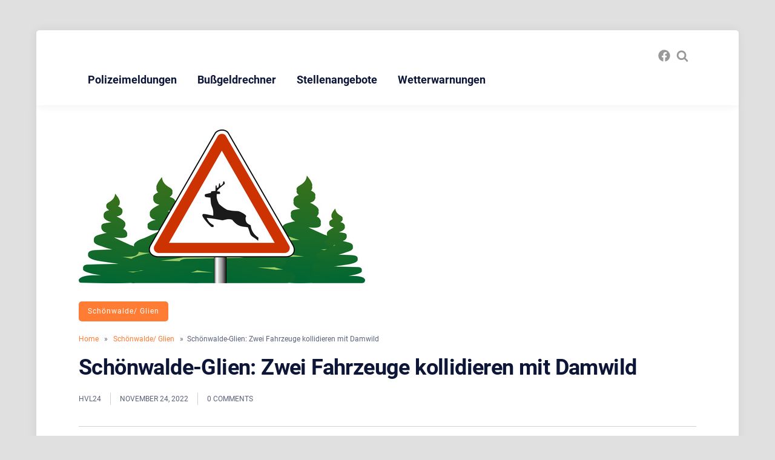

--- FILE ---
content_type: text/html; charset=UTF-8
request_url: https://havelland24.de/schoenwalde-glien-zwei-fahrzeuge-kollidieren-mit-damwild
body_size: 12879
content:
<!DOCTYPE html>
<html lang="de" class="no-js">
<head>
<meta charset="UTF-8">
<meta name="viewport" content="width=device-width, initial-scale=1">
<title>Schönwalde-Glien: Zwei Fahrzeuge kollidieren mit Damwild &#8211; Havelland 24</title>
<meta name='robots' content='max-image-preview:large' />
<link rel="alternate" type="application/rss+xml" title="Havelland 24 &raquo; Feed" href="https://havelland24.de/feed" />
<link rel="alternate" type="application/rss+xml" title="Havelland 24 &raquo; Kommentar-Feed" href="https://havelland24.de/comments/feed" />
<link rel="alternate" type="application/rss+xml" title="Havelland 24 &raquo; Schönwalde-Glien: Zwei Fahrzeuge kollidieren mit Damwild-Kommentar-Feed" href="https://havelland24.de/schoenwalde-glien-zwei-fahrzeuge-kollidieren-mit-damwild/feed" />
<!-- This site uses the Google Analytics by MonsterInsights plugin v7.12.2 - Using Analytics tracking - https://www.monsterinsights.com/ -->
<!-- Note: MonsterInsights is not currently configured on this site. The site owner needs to authenticate with Google Analytics in the MonsterInsights settings panel. -->
<!-- No UA code set -->
<!-- / Google Analytics by MonsterInsights -->
<script type="text/javascript">
/* <![CDATA[ */
window._wpemojiSettings = {"baseUrl":"https:\/\/s.w.org\/images\/core\/emoji\/15.0.3\/72x72\/","ext":".png","svgUrl":"https:\/\/s.w.org\/images\/core\/emoji\/15.0.3\/svg\/","svgExt":".svg","source":{"concatemoji":"https:\/\/havelland24.de\/wp-includes\/js\/wp-emoji-release.min.js?ver=6.5.7"}};
/*! This file is auto-generated */
!function(i,n){var o,s,e;function c(e){try{var t={supportTests:e,timestamp:(new Date).valueOf()};sessionStorage.setItem(o,JSON.stringify(t))}catch(e){}}function p(e,t,n){e.clearRect(0,0,e.canvas.width,e.canvas.height),e.fillText(t,0,0);var t=new Uint32Array(e.getImageData(0,0,e.canvas.width,e.canvas.height).data),r=(e.clearRect(0,0,e.canvas.width,e.canvas.height),e.fillText(n,0,0),new Uint32Array(e.getImageData(0,0,e.canvas.width,e.canvas.height).data));return t.every(function(e,t){return e===r[t]})}function u(e,t,n){switch(t){case"flag":return n(e,"\ud83c\udff3\ufe0f\u200d\u26a7\ufe0f","\ud83c\udff3\ufe0f\u200b\u26a7\ufe0f")?!1:!n(e,"\ud83c\uddfa\ud83c\uddf3","\ud83c\uddfa\u200b\ud83c\uddf3")&&!n(e,"\ud83c\udff4\udb40\udc67\udb40\udc62\udb40\udc65\udb40\udc6e\udb40\udc67\udb40\udc7f","\ud83c\udff4\u200b\udb40\udc67\u200b\udb40\udc62\u200b\udb40\udc65\u200b\udb40\udc6e\u200b\udb40\udc67\u200b\udb40\udc7f");case"emoji":return!n(e,"\ud83d\udc26\u200d\u2b1b","\ud83d\udc26\u200b\u2b1b")}return!1}function f(e,t,n){var r="undefined"!=typeof WorkerGlobalScope&&self instanceof WorkerGlobalScope?new OffscreenCanvas(300,150):i.createElement("canvas"),a=r.getContext("2d",{willReadFrequently:!0}),o=(a.textBaseline="top",a.font="600 32px Arial",{});return e.forEach(function(e){o[e]=t(a,e,n)}),o}function t(e){var t=i.createElement("script");t.src=e,t.defer=!0,i.head.appendChild(t)}"undefined"!=typeof Promise&&(o="wpEmojiSettingsSupports",s=["flag","emoji"],n.supports={everything:!0,everythingExceptFlag:!0},e=new Promise(function(e){i.addEventListener("DOMContentLoaded",e,{once:!0})}),new Promise(function(t){var n=function(){try{var e=JSON.parse(sessionStorage.getItem(o));if("object"==typeof e&&"number"==typeof e.timestamp&&(new Date).valueOf()<e.timestamp+604800&&"object"==typeof e.supportTests)return e.supportTests}catch(e){}return null}();if(!n){if("undefined"!=typeof Worker&&"undefined"!=typeof OffscreenCanvas&&"undefined"!=typeof URL&&URL.createObjectURL&&"undefined"!=typeof Blob)try{var e="postMessage("+f.toString()+"("+[JSON.stringify(s),u.toString(),p.toString()].join(",")+"));",r=new Blob([e],{type:"text/javascript"}),a=new Worker(URL.createObjectURL(r),{name:"wpTestEmojiSupports"});return void(a.onmessage=function(e){c(n=e.data),a.terminate(),t(n)})}catch(e){}c(n=f(s,u,p))}t(n)}).then(function(e){for(var t in e)n.supports[t]=e[t],n.supports.everything=n.supports.everything&&n.supports[t],"flag"!==t&&(n.supports.everythingExceptFlag=n.supports.everythingExceptFlag&&n.supports[t]);n.supports.everythingExceptFlag=n.supports.everythingExceptFlag&&!n.supports.flag,n.DOMReady=!1,n.readyCallback=function(){n.DOMReady=!0}}).then(function(){return e}).then(function(){var e;n.supports.everything||(n.readyCallback(),(e=n.source||{}).concatemoji?t(e.concatemoji):e.wpemoji&&e.twemoji&&(t(e.twemoji),t(e.wpemoji)))}))}((window,document),window._wpemojiSettings);
/* ]]> */
</script>
<link rel='stylesheet' id='fasto-style-css' href='https://havelland24.de/wp-content/themes/fasto/style.css?ver=1.0' type='text/css' media='all' />
<link rel='stylesheet' id='fasto-custom-css-css' href='https://havelland24.de/wp-content/uploads/fonts/dcc44d3c155e6d4dd92cfa90d9559342/font.css?v=1666548780' type='text/css' media='all' />
<style id='fasto-custom-css-inline-css' type='text/css'>
.copyright-fasto{ display:none }

			body,.primary-font{font-family:Roboto, Arial} 
			h1,h2,h3,h4,h5,h6,.secondary-font,.woocommerce-Price-amount,.woocommerce form .form-row label{font-family:Roboto, Arial}
		
td, th,input[type="search"],input[type="text"],input[type="email"],input[type="password"],input[type="url"],input[type="number"],input[type=tel],textarea,select,.author-box,body .wp-block-table.is-style-stripes td,.comment-container,.breadcrumb-navigation,#sidebar .widget { border-color:rgba(0, 0, 0, 0.2); }.tagcloud a,ul.tags a { border-color:rgba(0, 0, 0, 0.3); }.social-and-search,.articles .sticky .post-thumb,.tagcloud a:hover,.tags a:hover { border-color:rgba(0, 0, 0, 0.4); }.social-and-search svg,.author-date svg { fill:rgba(0, 0, 0, 0.4); }
</style>
<style id='wp-emoji-styles-inline-css' type='text/css'>

	img.wp-smiley, img.emoji {
		display: inline !important;
		border: none !important;
		box-shadow: none !important;
		height: 1em !important;
		width: 1em !important;
		margin: 0 0.07em !important;
		vertical-align: -0.1em !important;
		background: none !important;
		padding: 0 !important;
	}
</style>
<link rel='stylesheet' id='wp-block-library-css' href='https://havelland24.de/wp-includes/css/dist/block-library/style.min.css?ver=6.5.7' type='text/css' media='all' />
<style id='classic-theme-styles-inline-css' type='text/css'>
/*! This file is auto-generated */
.wp-block-button__link{color:#fff;background-color:#32373c;border-radius:9999px;box-shadow:none;text-decoration:none;padding:calc(.667em + 2px) calc(1.333em + 2px);font-size:1.125em}.wp-block-file__button{background:#32373c;color:#fff;text-decoration:none}
</style>
<style id='global-styles-inline-css' type='text/css'>
body{--wp--preset--color--black: #000000;--wp--preset--color--cyan-bluish-gray: #abb8c3;--wp--preset--color--white: #ffffff;--wp--preset--color--pale-pink: #f78da7;--wp--preset--color--vivid-red: #cf2e2e;--wp--preset--color--luminous-vivid-orange: #ff6900;--wp--preset--color--luminous-vivid-amber: #fcb900;--wp--preset--color--light-green-cyan: #7bdcb5;--wp--preset--color--vivid-green-cyan: #00d084;--wp--preset--color--pale-cyan-blue: #8ed1fc;--wp--preset--color--vivid-cyan-blue: #0693e3;--wp--preset--color--vivid-purple: #9b51e0;--wp--preset--gradient--vivid-cyan-blue-to-vivid-purple: linear-gradient(135deg,rgba(6,147,227,1) 0%,rgb(155,81,224) 100%);--wp--preset--gradient--light-green-cyan-to-vivid-green-cyan: linear-gradient(135deg,rgb(122,220,180) 0%,rgb(0,208,130) 100%);--wp--preset--gradient--luminous-vivid-amber-to-luminous-vivid-orange: linear-gradient(135deg,rgba(252,185,0,1) 0%,rgba(255,105,0,1) 100%);--wp--preset--gradient--luminous-vivid-orange-to-vivid-red: linear-gradient(135deg,rgba(255,105,0,1) 0%,rgb(207,46,46) 100%);--wp--preset--gradient--very-light-gray-to-cyan-bluish-gray: linear-gradient(135deg,rgb(238,238,238) 0%,rgb(169,184,195) 100%);--wp--preset--gradient--cool-to-warm-spectrum: linear-gradient(135deg,rgb(74,234,220) 0%,rgb(151,120,209) 20%,rgb(207,42,186) 40%,rgb(238,44,130) 60%,rgb(251,105,98) 80%,rgb(254,248,76) 100%);--wp--preset--gradient--blush-light-purple: linear-gradient(135deg,rgb(255,206,236) 0%,rgb(152,150,240) 100%);--wp--preset--gradient--blush-bordeaux: linear-gradient(135deg,rgb(254,205,165) 0%,rgb(254,45,45) 50%,rgb(107,0,62) 100%);--wp--preset--gradient--luminous-dusk: linear-gradient(135deg,rgb(255,203,112) 0%,rgb(199,81,192) 50%,rgb(65,88,208) 100%);--wp--preset--gradient--pale-ocean: linear-gradient(135deg,rgb(255,245,203) 0%,rgb(182,227,212) 50%,rgb(51,167,181) 100%);--wp--preset--gradient--electric-grass: linear-gradient(135deg,rgb(202,248,128) 0%,rgb(113,206,126) 100%);--wp--preset--gradient--midnight: linear-gradient(135deg,rgb(2,3,129) 0%,rgb(40,116,252) 100%);--wp--preset--font-size--small: 13px;--wp--preset--font-size--medium: 20px;--wp--preset--font-size--large: 36px;--wp--preset--font-size--x-large: 42px;--wp--preset--spacing--20: 0.44rem;--wp--preset--spacing--30: 0.67rem;--wp--preset--spacing--40: 1rem;--wp--preset--spacing--50: 1.5rem;--wp--preset--spacing--60: 2.25rem;--wp--preset--spacing--70: 3.38rem;--wp--preset--spacing--80: 5.06rem;--wp--preset--shadow--natural: 6px 6px 9px rgba(0, 0, 0, 0.2);--wp--preset--shadow--deep: 12px 12px 50px rgba(0, 0, 0, 0.4);--wp--preset--shadow--sharp: 6px 6px 0px rgba(0, 0, 0, 0.2);--wp--preset--shadow--outlined: 6px 6px 0px -3px rgba(255, 255, 255, 1), 6px 6px rgba(0, 0, 0, 1);--wp--preset--shadow--crisp: 6px 6px 0px rgba(0, 0, 0, 1);}:where(.is-layout-flex){gap: 0.5em;}:where(.is-layout-grid){gap: 0.5em;}body .is-layout-flex{display: flex;}body .is-layout-flex{flex-wrap: wrap;align-items: center;}body .is-layout-flex > *{margin: 0;}body .is-layout-grid{display: grid;}body .is-layout-grid > *{margin: 0;}:where(.wp-block-columns.is-layout-flex){gap: 2em;}:where(.wp-block-columns.is-layout-grid){gap: 2em;}:where(.wp-block-post-template.is-layout-flex){gap: 1.25em;}:where(.wp-block-post-template.is-layout-grid){gap: 1.25em;}.has-black-color{color: var(--wp--preset--color--black) !important;}.has-cyan-bluish-gray-color{color: var(--wp--preset--color--cyan-bluish-gray) !important;}.has-white-color{color: var(--wp--preset--color--white) !important;}.has-pale-pink-color{color: var(--wp--preset--color--pale-pink) !important;}.has-vivid-red-color{color: var(--wp--preset--color--vivid-red) !important;}.has-luminous-vivid-orange-color{color: var(--wp--preset--color--luminous-vivid-orange) !important;}.has-luminous-vivid-amber-color{color: var(--wp--preset--color--luminous-vivid-amber) !important;}.has-light-green-cyan-color{color: var(--wp--preset--color--light-green-cyan) !important;}.has-vivid-green-cyan-color{color: var(--wp--preset--color--vivid-green-cyan) !important;}.has-pale-cyan-blue-color{color: var(--wp--preset--color--pale-cyan-blue) !important;}.has-vivid-cyan-blue-color{color: var(--wp--preset--color--vivid-cyan-blue) !important;}.has-vivid-purple-color{color: var(--wp--preset--color--vivid-purple) !important;}.has-black-background-color{background-color: var(--wp--preset--color--black) !important;}.has-cyan-bluish-gray-background-color{background-color: var(--wp--preset--color--cyan-bluish-gray) !important;}.has-white-background-color{background-color: var(--wp--preset--color--white) !important;}.has-pale-pink-background-color{background-color: var(--wp--preset--color--pale-pink) !important;}.has-vivid-red-background-color{background-color: var(--wp--preset--color--vivid-red) !important;}.has-luminous-vivid-orange-background-color{background-color: var(--wp--preset--color--luminous-vivid-orange) !important;}.has-luminous-vivid-amber-background-color{background-color: var(--wp--preset--color--luminous-vivid-amber) !important;}.has-light-green-cyan-background-color{background-color: var(--wp--preset--color--light-green-cyan) !important;}.has-vivid-green-cyan-background-color{background-color: var(--wp--preset--color--vivid-green-cyan) !important;}.has-pale-cyan-blue-background-color{background-color: var(--wp--preset--color--pale-cyan-blue) !important;}.has-vivid-cyan-blue-background-color{background-color: var(--wp--preset--color--vivid-cyan-blue) !important;}.has-vivid-purple-background-color{background-color: var(--wp--preset--color--vivid-purple) !important;}.has-black-border-color{border-color: var(--wp--preset--color--black) !important;}.has-cyan-bluish-gray-border-color{border-color: var(--wp--preset--color--cyan-bluish-gray) !important;}.has-white-border-color{border-color: var(--wp--preset--color--white) !important;}.has-pale-pink-border-color{border-color: var(--wp--preset--color--pale-pink) !important;}.has-vivid-red-border-color{border-color: var(--wp--preset--color--vivid-red) !important;}.has-luminous-vivid-orange-border-color{border-color: var(--wp--preset--color--luminous-vivid-orange) !important;}.has-luminous-vivid-amber-border-color{border-color: var(--wp--preset--color--luminous-vivid-amber) !important;}.has-light-green-cyan-border-color{border-color: var(--wp--preset--color--light-green-cyan) !important;}.has-vivid-green-cyan-border-color{border-color: var(--wp--preset--color--vivid-green-cyan) !important;}.has-pale-cyan-blue-border-color{border-color: var(--wp--preset--color--pale-cyan-blue) !important;}.has-vivid-cyan-blue-border-color{border-color: var(--wp--preset--color--vivid-cyan-blue) !important;}.has-vivid-purple-border-color{border-color: var(--wp--preset--color--vivid-purple) !important;}.has-vivid-cyan-blue-to-vivid-purple-gradient-background{background: var(--wp--preset--gradient--vivid-cyan-blue-to-vivid-purple) !important;}.has-light-green-cyan-to-vivid-green-cyan-gradient-background{background: var(--wp--preset--gradient--light-green-cyan-to-vivid-green-cyan) !important;}.has-luminous-vivid-amber-to-luminous-vivid-orange-gradient-background{background: var(--wp--preset--gradient--luminous-vivid-amber-to-luminous-vivid-orange) !important;}.has-luminous-vivid-orange-to-vivid-red-gradient-background{background: var(--wp--preset--gradient--luminous-vivid-orange-to-vivid-red) !important;}.has-very-light-gray-to-cyan-bluish-gray-gradient-background{background: var(--wp--preset--gradient--very-light-gray-to-cyan-bluish-gray) !important;}.has-cool-to-warm-spectrum-gradient-background{background: var(--wp--preset--gradient--cool-to-warm-spectrum) !important;}.has-blush-light-purple-gradient-background{background: var(--wp--preset--gradient--blush-light-purple) !important;}.has-blush-bordeaux-gradient-background{background: var(--wp--preset--gradient--blush-bordeaux) !important;}.has-luminous-dusk-gradient-background{background: var(--wp--preset--gradient--luminous-dusk) !important;}.has-pale-ocean-gradient-background{background: var(--wp--preset--gradient--pale-ocean) !important;}.has-electric-grass-gradient-background{background: var(--wp--preset--gradient--electric-grass) !important;}.has-midnight-gradient-background{background: var(--wp--preset--gradient--midnight) !important;}.has-small-font-size{font-size: var(--wp--preset--font-size--small) !important;}.has-medium-font-size{font-size: var(--wp--preset--font-size--medium) !important;}.has-large-font-size{font-size: var(--wp--preset--font-size--large) !important;}.has-x-large-font-size{font-size: var(--wp--preset--font-size--x-large) !important;}
.wp-block-navigation a:where(:not(.wp-element-button)){color: inherit;}
:where(.wp-block-post-template.is-layout-flex){gap: 1.25em;}:where(.wp-block-post-template.is-layout-grid){gap: 1.25em;}
:where(.wp-block-columns.is-layout-flex){gap: 2em;}:where(.wp-block-columns.is-layout-grid){gap: 2em;}
.wp-block-pullquote{font-size: 1.5em;line-height: 1.6;}
</style>
<link rel='stylesheet' id='sp-news-public-css' href='https://havelland24.de/wp-content/plugins/sp-news-and-widget/assets/css/wpnw-public.css?ver=5.0' type='text/css' media='all' />
<link rel='stylesheet' id='wp-job-manager-job-listings-css' href='https://havelland24.de/wp-content/plugins/wp-job-manager/assets/dist/css/job-listings.css?ver=598383a28ac5f9f156e4' type='text/css' media='all' />
<script type="text/javascript" src="https://havelland24.de/wp-includes/js/jquery/jquery.min.js?ver=3.7.1" id="jquery-core-js"></script>
<script type="text/javascript" src="https://havelland24.de/wp-includes/js/jquery/jquery-migrate.min.js?ver=3.4.1" id="jquery-migrate-js"></script>
<script type="text/javascript" src="https://havelland24.de/wp-content/plugins/1and1-wordpress-assistant/js/cookies.js?ver=6.5.7" id="1and1-wp-cookies-js"></script>
<link rel="https://api.w.org/" href="https://havelland24.de/wp-json/" /><link rel="alternate" type="application/json" href="https://havelland24.de/wp-json/wp/v2/posts/1212" /><link rel="EditURI" type="application/rsd+xml" title="RSD" href="https://havelland24.de/xmlrpc.php?rsd" />
<meta name="generator" content="WordPress 6.5.7" />
<link rel="canonical" href="https://havelland24.de/schoenwalde-glien-zwei-fahrzeuge-kollidieren-mit-damwild" />
<link rel='shortlink' href='https://havelland24.de/?p=1212' />
<link rel="alternate" type="application/json+oembed" href="https://havelland24.de/wp-json/oembed/1.0/embed?url=https%3A%2F%2Fhavelland24.de%2Fschoenwalde-glien-zwei-fahrzeuge-kollidieren-mit-damwild" />
<link rel="alternate" type="text/xml+oembed" href="https://havelland24.de/wp-json/oembed/1.0/embed?url=https%3A%2F%2Fhavelland24.de%2Fschoenwalde-glien-zwei-fahrzeuge-kollidieren-mit-damwild&#038;format=xml" />
<script async src="https://pagead2.googlesyndication.com/pagead/js/adsbygoogle.js?client=ca-pub-7873585552073660"
     crossorigin="anonymous"></script>
<style type="text/css">.recentcomments a{display:inline !important;padding:0 !important;margin:0 !important;}</style>	<style type="text/css">
			.site-title a,
		.site-description {
			position: absolute;
			clip: rect(1px, 1px, 1px, 1px);
		}
		</style>
	<link rel="icon" href="https://havelland24.de/wp-content/uploads/2022/11/adler-1-100x100.png" sizes="32x32" />
<link rel="icon" href="https://havelland24.de/wp-content/uploads/2022/11/adler-1.png" sizes="192x192" />
<link rel="apple-touch-icon" href="https://havelland24.de/wp-content/uploads/2022/11/adler-1.png" />
<meta name="msapplication-TileImage" content="https://havelland24.de/wp-content/uploads/2022/11/adler-1.png" />
		<style type="text/css" id="wp-custom-css">
			.custom-gallery {
    display: flex;
    flex-wrap: wrap;
    justify-content: space-between;
    margin-bottom: 20px; /* Abstand zur Trennlinie */
}

.gallery-item {
    width: 32%; /* Passt die Breite der Galerie-Elemente auf ungefähr 33% an */
    margin-bottom: 15px;
    overflow: hidden;
    border: 1px solid #ccc;
    transition: transform 0.3s ease;
}

.gallery-item img {
    width: 100%;
    height: auto;
    display: block;
}

.gallery-item:hover {
    transform: scale(1.3);
}

.gallery-item a {
    display: block;
    width: 100%;
    height: 100%;
}

.custom-divider {
    border: 0;
    height: 1px;
    margin: 40px 0; /* Abstand oben und unten zur Trennlinie */
    background: #ccc; /* Farbe der Trennlinie */
}		</style>
			<!-- Global site tag (gtag.js) - Google Analytics -->
<script async src="https://www.googletagmanager.com/gtag/js?id=UA-176875651-1"></script>
<script>
  window.dataLayer = window.dataLayer || [];
  function gtag(){dataLayer.push(arguments);}
  gtag('js', new Date());

  gtag('config', 'UA-176875651-1');
</script>
</head>
<body class="post-template-default single single-post postid-1212 single-format-standard full fasto">
<a class="skip-link screen-reader-text" href="#content">Skip to content</a>
<div class="overlay"></div>
<div class="site-grid"><!-- start .site-grid -->
<header id="theme-header" role="banner"><!-- header#theme-header -->

		<div class="logo">
						<h1 class="site-title"><a href="https://havelland24.de/" rel="home">Havelland 24</a></h1>
			<p class="site-description">Blaulicht Havelland</p>
		</div>
		
		<nav class="primary" id="primary" role="navigation" itemscope="itemscope" itemtype="http://schema.org/SiteNavigationElement"  aria-label="Primary Menu">
			
			<button class="mobile-menu-icon mobile-trigger mobile-trigger--slider" aria-label="Open mobile menu aria-controls="primary" aria-expanded="false">		  
				<span class="mobile-trigger-box">
					<span class="mobile-trigger-inner"></span>
					<span class="screen-reader-text">Menu</span>
				</span>
			</button>
		
		<ul id="primary" class="menu"><li id="menu-item-65" class="menu-item menu-item-type-custom menu-item-object-custom menu-item-home menu-item-65"><a href="https://havelland24.de/">Polizeimeldungen</a></li>
<li id="menu-item-66" class="menu-item menu-item-type-post_type menu-item-object-page menu-item-66"><a href="https://havelland24.de/bussgeldrechner">Bußgeldrechner</a></li>
<li id="menu-item-70" class="menu-item menu-item-type-post_type menu-item-object-page menu-item-70"><a href="https://havelland24.de/stellenangebote">Stellenangebote</a></li>
<li id="menu-item-186" class="menu-item menu-item-type-post_type menu-item-object-page menu-item-186"><a href="https://havelland24.de/wetterwarnungen">Wetterwarnungen</a></li>
</ul>		
		</nav>
	
		<div class="author-social-search">
			<div class="social-and-search">
				<ul>
					<li><a href="https://www.facebook.com/blaulichthavelland" aria-label="fasto_facebook" target="_blank"><svg xmlns="http://www.w3.org/2000/svg" class="svg" viewBox="0 0 512 512"><path d="M504 256C504 119 393 8 256 8S8 119 8 256c0 123.78 90.69 226.38 209.25 245V327.69h-63V256h63v-54.64c0-62.15 37-96.48 93.67-96.48 27.14 0 55.52 4.84 55.52 4.84v61h-31.28c-30.8 0-40.41 19.12-40.41 38.73V256h68.78l-11 71.69h-57.78V501C413.31 482.38 504 379.78 504 256z"/></svg></a></li>					<li><a href="#" class="search-trigger" aria-label="Search website"><svg viewBox="0 0 1792 1792" xmlns="http://www.w3.org/2000/svg"><path d="M1216 832q0-185-131.5-316.5t-316.5-131.5-316.5 131.5-131.5 316.5 131.5 316.5 316.5 131.5 316.5-131.5 131.5-316.5zm512 832q0 52-38 90t-90 38q-54 0-90-38l-343-342q-179 124-399 124-143 0-273.5-55.5t-225-150-150-225-55.5-273.5 55.5-273.5 150-225 225-150 273.5-55.5 273.5 55.5 225 150 150 225 55.5 273.5q0 220-124 399l343 343q37 37 37 90z"/></svg></a></li>
				</ul>
			</div>
		</div>
		
		<div class="search-mobile">
			<button class="search-trigger mobile" aria-label="Search website"><svg viewBox="0 0 1792 1792" xmlns="http://www.w3.org/2000/svg"><path d="M1216 832q0-185-131.5-316.5t-316.5-131.5-316.5 131.5-131.5 316.5 131.5 316.5 316.5 131.5 316.5-131.5 131.5-316.5zm512 832q0 52-38 90t-90 38q-54 0-90-38l-343-342q-179 124-399 124-143 0-273.5-55.5t-225-150-150-225-55.5-273.5 55.5-273.5 150-225 225-150 273.5-55.5 273.5 55.5 225 150 150 225 55.5 273.5q0 220-124 399l343 343q37 37 37 90z"/></svg></button>
		</div>
		
	<form role="search"  method="get" id="searchform" class="searchform" action="https://havelland24.de/">
	<div id="search-form-holder">
		<label for="s" class="screen-reader-text">Search</label> 
		<input type="text" value="" aria-label="Search query" placeholder="Type your search..." name="s" id="s" />
		<input type="submit" value="Search" aria-label="Submit search" placeholder="Type your search..." />
	</div>
</form>	
	
</header><!-- end header#theme-header -->
<div class="site-grid-inner"><!-- start .site-grid-inner -->

<div class="article-single "><!-- start .article-single -->


	
		<div class="post-thumb">
									
										<img class="cover-image visible" src="https://havelland24.de/wp-content/uploads/2022/01/Fotolia_51163813_XS.jpg" alt="Wildwechsel">
								</div>
	
<div class="post-category single secondary-font" id="content"><a class="category-link" href="https://havelland24.de/category/schoenwalde-glien"> Schönwalde/ Glien</span></a></div><ul itemscope itemtype="http://schema.org/BreadcrumbList" class="breadcrumb theme">
	  <li itemprop="itemListElement" itemscope itemtype="http://schema.org/ListItem">
      <a itemprop="item" href="https://havelland24.de">
        <span itemprop="name">Home</span>
      </a>
		  <meta itemprop="position" content="1" />
		</li>
		<li>&nbsp;&nbsp;&#187;&nbsp;&nbsp;</li>
	
		
    	 	       
	  <li itemprop="itemListElement" itemscope itemtype="http://schema.org/ListItem">
        <a itemprop="item" href="https://havelland24.de/category/schoenwalde-glien">
          <span itemprop="name">Schönwalde/ Glien</span>
        </a>
        <meta itemprop="position" content="2" />
		      </li>
				  <li>
			&nbsp;&nbsp;&#187;&nbsp;&nbsp;Schönwalde-Glien: Zwei Fahrzeuge kollidieren mit Damwild		  </li>		
	</ul>

<h1 class="article-title">Schönwalde-Glien: Zwei Fahrzeuge kollidieren mit Damwild</h1>
<div class="author-date">
	<a class="body-color author-url" href="https://havelland24.de/author/babikon" class="color-1">HVL24</a>
	<div class="vertical-separator"></div>
	November 24, 2022	<div class="vertical-separator"></div>
	0 Comments </div>
<div class="separator single"></div>

<div class="post-content">

	<div class="social-share-holder">
<ul class="social-share"><!-- social-share -->			
	<li>
		<a target="_blank" data-post-id="1212" href="https://www.facebook.com/sharer/sharer.php?u=https%3A%2F%2Fhavelland24.de%2Fschoenwalde-glien-zwei-fahrzeuge-kollidieren-mit-damwild" aria-label="Share article to Facebook" class="facebook">
			<svg xmlns="http://www.w3.org/2000/svg" class="svg" viewBox="0 0 512 512"><path d="M504 256C504 119 393 8 256 8S8 119 8 256c0 123.78 90.69 226.38 209.25 245V327.69h-63V256h63v-54.64c0-62.15 37-96.48 93.67-96.48 27.14 0 55.52 4.84 55.52 4.84v61h-31.28c-30.8 0-40.41 19.12-40.41 38.73V256h68.78l-11 71.69h-57.78V501C413.31 482.38 504 379.78 504 256z"/></svg>		</a>
	</li>
			
	<li>
		<a target="_blank" data-post-id="1212" href="https://twitter.com/intent/tweet?text=Sch%C3%B6nwalde-Glien%3A+Zwei+Fahrzeuge+kollidieren+mit+Damwild&#038;url=https%3A%2F%2Fhavelland24.de%2Fschoenwalde-glien-zwei-fahrzeuge-kollidieren-mit-damwild" aria-label="Share article to Twitter" class="twitter">
			<svg xmlns="http://www.w3.org/2000/svg" class="svg" viewBox="0 0 512 512"><path d="M459.37 151.716c.325 4.548.325 9.097.325 13.645 0 138.72-105.583 298.558-298.558 298.558-59.452 0-114.68-17.219-161.137-47.106 8.447.974 16.568 1.299 25.34 1.299 49.055 0 94.213-16.568 130.274-44.832-46.132-.975-84.792-31.188-98.112-72.772 6.498.974 12.995 1.624 19.818 1.624 9.421 0 18.843-1.3 27.614-3.573-48.081-9.747-84.143-51.98-84.143-102.985v-1.299c13.969 7.797 30.214 12.67 47.431 13.319-28.264-18.843-46.781-51.005-46.781-87.391 0-19.492 5.197-37.36 14.294-52.954 51.655 63.675 129.3 105.258 216.365 109.807-1.624-7.797-2.599-15.918-2.599-24.04 0-57.828 46.782-104.934 104.934-104.934 30.213 0 57.502 12.67 76.67 33.137 23.715-4.548 46.456-13.32 66.599-25.34-7.798 24.366-24.366 44.833-46.132 57.827 21.117-2.273 41.584-8.122 60.426-16.243-14.292 20.791-32.161 39.308-52.628 54.253z"/></svg>		</a>
	</li>
			
	<li>
		<a target="_blank" data-post-id="1212" href="https://pinterest.com/pin/create/button/?url=https%3A%2F%2Fhavelland24.de%2Fschoenwalde-glien-zwei-fahrzeuge-kollidieren-mit-damwild&#038;description=Sch%C3%B6nwalde-Glien%3A+Zwei+Fahrzeuge+kollidieren+mit+Damwild&#038;media=https%3A%2F%2Fhavelland24.de%2Fwp-content%2Fuploads%2F2022%2F01%2FFotolia_51163813_XS.jpg" aria-label="Share article to Pinterest" class="pinterest">
			<svg xmlns="http://www.w3.org/2000/svg" class="svg" viewBox="0 0 496 512"><path d="M496 256c0 137-111 248-248 248-25.6 0-50.2-3.9-73.4-11.1 10.1-16.5 25.2-43.5 30.8-65 3-11.6 15.4-59 15.4-59 8.1 15.4 31.7 28.5 56.8 28.5 74.8 0 128.7-68.8 128.7-154.3 0-81.9-66.9-143.2-152.9-143.2-107 0-163.9 71.8-163.9 150.1 0 36.4 19.4 81.7 50.3 96.1 4.7 2.2 7.2 1.2 8.3-3.3.8-3.4 5-20.3 6.9-28.1.6-2.5.3-4.7-1.7-7.1-10.1-12.5-18.3-35.3-18.3-56.6 0-54.7 41.4-107.6 112-107.6 60.9 0 103.6 41.5 103.6 100.9 0 67.1-33.9 113.6-78 113.6-24.3 0-42.6-20.1-36.7-44.8 7-29.5 20.5-61.3 20.5-82.6 0-19-10.2-34.9-31.4-34.9-24.9 0-44.9 25.7-44.9 60.2 0 22 7.4 36.8 7.4 36.8s-24.5 103.8-29 123.2c-5 21.4-3 51.6-.9 71.2C65.4 450.9 0 361.1 0 256 0 119 111 8 248 8s248 111 248 248z"/></svg>		</a>
	</li>
			
	<li>
		<a target="_blank" data-post-id="1212" href="https://www.linkedin.com/shareArticle?mini=true&#038;url=https%3A%2F%2Fhavelland24.de%2Fschoenwalde-glien-zwei-fahrzeuge-kollidieren-mit-damwild&#038;title=Sch%C3%B6nwalde-Glien%3A+Zwei+Fahrzeuge+kollidieren+mit+Damwild&amp;summary=Gleich+zwei+Fahrzeuge+sind+am+Donnerstagmorgen+mit+einem+Damwild+auf+der+L20+zwischen+Sch%C3%B6nwalde-Dorf+und+Sch%C3%B6nwalde-Siedlung+zusammengesto%C3%9Fen." aria-label="Share article to LinkedIn" class="linkedin">
				<svg xmlns="http://www.w3.org/2000/svg" class="svg" viewBox="0 0 448 512"><path d="M416 32H31.9C14.3 32 0 46.5 0 64.3v383.4C0 465.5 14.3 480 31.9 480H416c17.6 0 32-14.5 32-32.3V64.3c0-17.8-14.4-32.3-32-32.3zM135.4 416H69V202.2h66.5V416zm-33.2-243c-21.3 0-38.5-17.3-38.5-38.5S80.9 96 102.2 96c21.2 0 38.5 17.3 38.5 38.5 0 21.3-17.2 38.5-38.5 38.5zm282.1 243h-66.4V312c0-24.8-.5-56.7-34.5-56.7-34.6 0-39.9 27-39.9 54.9V416h-66.4V202.2h63.7v29.2h.9c8.9-16.8 30.6-34.5 62.9-34.5 67.2 0 79.7 44.3 79.7 101.9V416z"/></svg>			
			</a>
	</li>	
	
	<li>
		<a target="_blank" data-post-id="1212" href="mailto:?subject=Sch%C3%B6nwalde-Glien%3A+Zwei+Fahrzeuge+kollidieren+mit+Damwild&body=https://havelland24.de/schoenwalde-glien-zwei-fahrzeuge-kollidieren-mit-damwild" aria-label="Share article to mail" class="mail">
				<svg xmlns="http://www.w3.org/2000/svg" class="svg" viewBox="0 0 512 512"><path d="M176 216h160c8.84 0 16-7.16 16-16v-16c0-8.84-7.16-16-16-16H176c-8.84 0-16 7.16-16 16v16c0 8.84 7.16 16 16 16zm-16 80c0 8.84 7.16 16 16 16h160c8.84 0 16-7.16 16-16v-16c0-8.84-7.16-16-16-16H176c-8.84 0-16 7.16-16 16v16zm96 121.13c-16.42 0-32.84-5.06-46.86-15.19L0 250.86V464c0 26.51 21.49 48 48 48h416c26.51 0 48-21.49 48-48V250.86L302.86 401.94c-14.02 10.12-30.44 15.19-46.86 15.19zm237.61-254.18c-8.85-6.94-17.24-13.47-29.61-22.81V96c0-26.51-21.49-48-48-48h-77.55c-3.04-2.2-5.87-4.26-9.04-6.56C312.6 29.17 279.2-.35 256 0c-23.2-.35-56.59 29.17-73.41 41.44-3.17 2.3-6 4.36-9.04 6.56H96c-26.51 0-48 21.49-48 48v44.14c-12.37 9.33-20.76 15.87-29.61 22.81A47.995 47.995 0 0 0 0 200.72v10.65l96 69.35V96h320v184.72l96-69.35v-10.65c0-14.74-6.78-28.67-18.39-37.77z"/></svg>			
			</a>
	</li>
</ul><!--/ social-share -->
</div>

	<div class="post-content-inner">
		
<p><strong>Schönwalde-Glien, L20 zwischen Schönwalde-Dorf und Schönwalde-Siedlung</strong> | <strong>Donnerstag, 24.11.2022, 06:45 Uhr</strong></p>



<p>Gleich zwei Fahrzeuge sind am Donnerstagmorgen mit einem Damwild auf der L20 zwischen Schönwalde-Dorf und Schönwalde-Siedlung zusammengestoßen. Die Fahrzeuge waren in entgegengesetzter Richtung unterwegs, als das Tier die Fahrbahn kreuzte und mit beiden Fahrzeugen zusammenstieß. Die Fahrer der beiden Transporter und weitere Insassen blieben jedoch unverletzt. Es entstand Sachschaden in Höhe von mehreren tausend Euro. Das Tier verendete vor Ort. Durch die eingesetzten Polizisten wurden jeweils Unfallanzeige aufgenommen und der Jagdpächter verständigt. Beide Transporter blieben trotz des Zusammenstoßes fahrbereit.</p>
 
	</div>
	
	
	<div class="after-post">
		<div class="social-share-holder">
<ul class="social-share"><!-- social-share -->			
	<li>
		<a target="_blank" data-post-id="1212" href="https://www.facebook.com/sharer/sharer.php?u=https%3A%2F%2Fhavelland24.de%2Fschoenwalde-glien-zwei-fahrzeuge-kollidieren-mit-damwild" aria-label="Share article to Facebook" class="facebook">
			<svg xmlns="http://www.w3.org/2000/svg" class="svg" viewBox="0 0 512 512"><path d="M504 256C504 119 393 8 256 8S8 119 8 256c0 123.78 90.69 226.38 209.25 245V327.69h-63V256h63v-54.64c0-62.15 37-96.48 93.67-96.48 27.14 0 55.52 4.84 55.52 4.84v61h-31.28c-30.8 0-40.41 19.12-40.41 38.73V256h68.78l-11 71.69h-57.78V501C413.31 482.38 504 379.78 504 256z"/></svg>		</a>
	</li>
			
	<li>
		<a target="_blank" data-post-id="1212" href="https://twitter.com/intent/tweet?text=Sch%C3%B6nwalde-Glien%3A+Zwei+Fahrzeuge+kollidieren+mit+Damwild&#038;url=https%3A%2F%2Fhavelland24.de%2Fschoenwalde-glien-zwei-fahrzeuge-kollidieren-mit-damwild" aria-label="Share article to Twitter" class="twitter">
			<svg xmlns="http://www.w3.org/2000/svg" class="svg" viewBox="0 0 512 512"><path d="M459.37 151.716c.325 4.548.325 9.097.325 13.645 0 138.72-105.583 298.558-298.558 298.558-59.452 0-114.68-17.219-161.137-47.106 8.447.974 16.568 1.299 25.34 1.299 49.055 0 94.213-16.568 130.274-44.832-46.132-.975-84.792-31.188-98.112-72.772 6.498.974 12.995 1.624 19.818 1.624 9.421 0 18.843-1.3 27.614-3.573-48.081-9.747-84.143-51.98-84.143-102.985v-1.299c13.969 7.797 30.214 12.67 47.431 13.319-28.264-18.843-46.781-51.005-46.781-87.391 0-19.492 5.197-37.36 14.294-52.954 51.655 63.675 129.3 105.258 216.365 109.807-1.624-7.797-2.599-15.918-2.599-24.04 0-57.828 46.782-104.934 104.934-104.934 30.213 0 57.502 12.67 76.67 33.137 23.715-4.548 46.456-13.32 66.599-25.34-7.798 24.366-24.366 44.833-46.132 57.827 21.117-2.273 41.584-8.122 60.426-16.243-14.292 20.791-32.161 39.308-52.628 54.253z"/></svg>		</a>
	</li>
			
	<li>
		<a target="_blank" data-post-id="1212" href="https://pinterest.com/pin/create/button/?url=https%3A%2F%2Fhavelland24.de%2Fschoenwalde-glien-zwei-fahrzeuge-kollidieren-mit-damwild&#038;description=Sch%C3%B6nwalde-Glien%3A+Zwei+Fahrzeuge+kollidieren+mit+Damwild&#038;media=https%3A%2F%2Fhavelland24.de%2Fwp-content%2Fuploads%2F2022%2F01%2FFotolia_51163813_XS.jpg" aria-label="Share article to Pinterest" class="pinterest">
			<svg xmlns="http://www.w3.org/2000/svg" class="svg" viewBox="0 0 496 512"><path d="M496 256c0 137-111 248-248 248-25.6 0-50.2-3.9-73.4-11.1 10.1-16.5 25.2-43.5 30.8-65 3-11.6 15.4-59 15.4-59 8.1 15.4 31.7 28.5 56.8 28.5 74.8 0 128.7-68.8 128.7-154.3 0-81.9-66.9-143.2-152.9-143.2-107 0-163.9 71.8-163.9 150.1 0 36.4 19.4 81.7 50.3 96.1 4.7 2.2 7.2 1.2 8.3-3.3.8-3.4 5-20.3 6.9-28.1.6-2.5.3-4.7-1.7-7.1-10.1-12.5-18.3-35.3-18.3-56.6 0-54.7 41.4-107.6 112-107.6 60.9 0 103.6 41.5 103.6 100.9 0 67.1-33.9 113.6-78 113.6-24.3 0-42.6-20.1-36.7-44.8 7-29.5 20.5-61.3 20.5-82.6 0-19-10.2-34.9-31.4-34.9-24.9 0-44.9 25.7-44.9 60.2 0 22 7.4 36.8 7.4 36.8s-24.5 103.8-29 123.2c-5 21.4-3 51.6-.9 71.2C65.4 450.9 0 361.1 0 256 0 119 111 8 248 8s248 111 248 248z"/></svg>		</a>
	</li>
			
	<li>
		<a target="_blank" data-post-id="1212" href="https://www.linkedin.com/shareArticle?mini=true&#038;url=https%3A%2F%2Fhavelland24.de%2Fschoenwalde-glien-zwei-fahrzeuge-kollidieren-mit-damwild&#038;title=Sch%C3%B6nwalde-Glien%3A+Zwei+Fahrzeuge+kollidieren+mit+Damwild&amp;summary=Gleich+zwei+Fahrzeuge+sind+am+Donnerstagmorgen+mit+einem+Damwild+auf+der+L20+zwischen+Sch%C3%B6nwalde-Dorf+und+Sch%C3%B6nwalde-Siedlung+zusammengesto%C3%9Fen." aria-label="Share article to LinkedIn" class="linkedin">
				<svg xmlns="http://www.w3.org/2000/svg" class="svg" viewBox="0 0 448 512"><path d="M416 32H31.9C14.3 32 0 46.5 0 64.3v383.4C0 465.5 14.3 480 31.9 480H416c17.6 0 32-14.5 32-32.3V64.3c0-17.8-14.4-32.3-32-32.3zM135.4 416H69V202.2h66.5V416zm-33.2-243c-21.3 0-38.5-17.3-38.5-38.5S80.9 96 102.2 96c21.2 0 38.5 17.3 38.5 38.5 0 21.3-17.2 38.5-38.5 38.5zm282.1 243h-66.4V312c0-24.8-.5-56.7-34.5-56.7-34.6 0-39.9 27-39.9 54.9V416h-66.4V202.2h63.7v29.2h.9c8.9-16.8 30.6-34.5 62.9-34.5 67.2 0 79.7 44.3 79.7 101.9V416z"/></svg>			
			</a>
	</li>	
	
	<li>
		<a target="_blank" data-post-id="1212" href="mailto:?subject=Sch%C3%B6nwalde-Glien%3A+Zwei+Fahrzeuge+kollidieren+mit+Damwild&body=https://havelland24.de/schoenwalde-glien-zwei-fahrzeuge-kollidieren-mit-damwild" aria-label="Share article to mail" class="mail">
				<svg xmlns="http://www.w3.org/2000/svg" class="svg" viewBox="0 0 512 512"><path d="M176 216h160c8.84 0 16-7.16 16-16v-16c0-8.84-7.16-16-16-16H176c-8.84 0-16 7.16-16 16v16c0 8.84 7.16 16 16 16zm-16 80c0 8.84 7.16 16 16 16h160c8.84 0 16-7.16 16-16v-16c0-8.84-7.16-16-16-16H176c-8.84 0-16 7.16-16 16v16zm96 121.13c-16.42 0-32.84-5.06-46.86-15.19L0 250.86V464c0 26.51 21.49 48 48 48h416c26.51 0 48-21.49 48-48V250.86L302.86 401.94c-14.02 10.12-30.44 15.19-46.86 15.19zm237.61-254.18c-8.85-6.94-17.24-13.47-29.61-22.81V96c0-26.51-21.49-48-48-48h-77.55c-3.04-2.2-5.87-4.26-9.04-6.56C312.6 29.17 279.2-.35 256 0c-23.2-.35-56.59 29.17-73.41 41.44-3.17 2.3-6 4.36-9.04 6.56H96c-26.51 0-48 21.49-48 48v44.14c-12.37 9.33-20.76 15.87-29.61 22.81A47.995 47.995 0 0 0 0 200.72v10.65l96 69.35V96h320v184.72l96-69.35v-10.65c0-14.74-6.78-28.67-18.39-37.77z"/></svg>			
			</a>
	</li>
</ul><!--/ social-share -->
</div>

	</div>
	</div>

 
<div class="separator single"></div>
<div class="other-posts fasto-row">
	<div class="col-desktop-12"><h2>Previous &amp; Next posts</h2></div>

	<div class="col-desktop-6">
		<a href="https://havelland24.de/nauen-b5-unfall-mit-vier-beteiligten-fahrzeugen" title="Nauen, B5: Unfall mit vier beteiligten Fahrzeugen"><img src="https://havelland24.de/wp-content/uploads/2020/08/AdobeStock_34184240-110x83.jpeg" alt="AdobeStock_34184240" /></a><h3><a href="https://havelland24.de/nauen-b5-unfall-mit-vier-beteiligten-fahrzeugen" title="Nauen, B5: Unfall mit vier beteiligten Fahrzeugen">Nauen, B5: Unfall mit vier beteiligten Fahrzeugen</a></h3>	</div>
	
	<div class="col-desktop-6">
		<a href="https://havelland24.de/nauen-betrunken-mit-dem-pkw-unterwegs" title="Nauen: Betrunken mit dem PKW unterwegs"><img src="https://havelland24.de/wp-content/uploads/2021/08/Fotolia_42054789_XS-110x83.jpg" alt="auto im glas" /></a><h3><a href="https://havelland24.de/nauen-betrunken-mit-dem-pkw-unterwegs" title="Nauen: Betrunken mit dem PKW unterwegs">Nauen: Betrunken mit dem PKW unterwegs</a></h3>	</div>	
	
</div><div class="separator single"></div>


<div id="comments" class="comments-area">

		
		<div id="respond" class="comment-respond">
		<h3 id="reply-title" class="comment-reply-title">Schreibe einen Kommentar <small><a rel="nofollow" id="cancel-comment-reply-link" href="/schoenwalde-glien-zwei-fahrzeuge-kollidieren-mit-damwild#respond" style="display:none;">Antwort abbrechen</a></small></h3><form action="https://havelland24.de/wp-comments-post.php" method="post" id="commentform" class="comment-form" novalidate><p class="comment-notes"><span id="email-notes">Deine E-Mail-Adresse wird nicht veröffentlicht.</span> <span class="required-field-message">Erforderliche Felder sind mit <span class="required">*</span> markiert</span></p><p class="comment-form-comment"><label for="comment">Kommentar <span class="required">*</span></label> <textarea id="comment" name="comment" cols="45" rows="8" maxlength="65525" required></textarea></p><p class="comment-form-author"><label for="author">Name <span class="required">*</span></label> <input id="author" name="author" type="text" value="" size="30" maxlength="245" autocomplete="name" required /></p>
<p class="comment-form-email"><label for="email">E-Mail-Adresse <span class="required">*</span></label> <input id="email" name="email" type="email" value="" size="30" maxlength="100" aria-describedby="email-notes" autocomplete="email" required /></p>
<p class="comment-form-url"><label for="url">Website</label> <input id="url" name="url" type="url" value="" size="30" maxlength="200" autocomplete="url" /></p>
<p class="comment-form-cookies-consent"><input id="wp-comment-cookies-consent" name="wp-comment-cookies-consent" type="checkbox" value="yes" /> <label for="wp-comment-cookies-consent">Meinen Namen, meine E-Mail-Adresse und meine Website in diesem Browser für die nächste Kommentierung speichern.</label></p>
<p class="form-submit"><input name="submit" type="submit" id="submit" class="submit" value="Kommentar abschicken" /> <input type='hidden' name='comment_post_ID' value='1212' id='comment_post_ID' />
<input type='hidden' name='comment_parent' id='comment_parent' value='0' />
</p><p style="display: none !important;" class="akismet-fields-container" data-prefix="ak_"><label>&#916;<textarea name="ak_hp_textarea" cols="45" rows="8" maxlength="100"></textarea></label><input type="hidden" id="ak_js_1" name="ak_js" value="228"/><script>document.getElementById( "ak_js_1" ).setAttribute( "value", ( new Date() ).getTime() );</script></p></form>	</div><!-- #respond -->
	
</div><!-- #comments .comments-area -->

</div><!-- end .article-single-->


<div class="separator single big"></div>

<div class="author-box"><!-- start .author-box -->
	<div class="author">
	<img alt='HVL24' src='https://secure.gravatar.com/avatar/6471d71d4353cb67249662a716b44240?s=80&#038;d=mm&#038;r=g' srcset='https://secure.gravatar.com/avatar/6471d71d4353cb67249662a716b44240?s=160&#038;d=mm&#038;r=g 2x' class='avatar avatar-80 photo' height='80' width='80' loading='lazy' decoding='async'/>	</div>
	<h3 class="primary-font color-1">About author</h3>
	<h2>HVL24</h2>
	<p></p>
</div><!-- end .author-box -->

<div class="related-articles"><!-- start .related-articles -->
	<h2 class="title">You might also like</h2>
	<div class="fasto-row">
	<div class="col-desktop-4 col-tablet-6 col-small-tablet-6 col-mobile-12">
	<article class="post-5696 post type-post status-publish format-standard has-post-thumbnail hentry category-schoenwalde-glien">
			
		<div class="post-thumb">
						<div class="post-category secondary-font">
				<a class="category-link bg-cat-schoenwalde-glien" href="https://havelland24.de/category/schoenwalde-glien"> <span>Schönwalde/ Glien</span></a>			</div>
									
			<a href="https://havelland24.de/schoenwalde-glien-versuchter-einbruch-in-einfamilienhaus-taeter-scheitern-an-haustuer">							<img class="cover-image visible" src="https://havelland24.de/wp-content/uploads/2024/10/vb-430x300.png" alt="vb">
						</a>		</div>
	
		<div class="post-details">
			<h2 class="post-title"><a href="https://havelland24.de/schoenwalde-glien-versuchter-einbruch-in-einfamilienhaus-taeter-scheitern-an-haustuer" class="article-title">Schönwalde-Glien: Versuchter Einbruch in Einfamilienhaus – Täter scheitern an Haustür</a></h2>
			<p>Gemeinde Schönwalde-Glien – Havelland | Dienstag, 04.11.2025, 09:30–17:25 Uhr Am Dienstag versuchten bislang unbekannte </p>
		</div>
		<div class="date-published">
			<span class="big">05</span>
			<span class="small">Nov.</span>
		</div> 
	</article>
</div><div class="col-desktop-4 col-tablet-6 col-small-tablet-6 col-mobile-12">
	<article class="post-5602 post type-post status-publish format-standard has-post-thumbnail hentry category-schoenwalde-glien">
			
		<div class="post-thumb">
						<div class="post-category secondary-font">
				<a class="category-link bg-cat-schoenwalde-glien" href="https://havelland24.de/category/schoenwalde-glien"> <span>Schönwalde/ Glien</span></a>			</div>
									
			<a href="https://havelland24.de/verkehrsunfall-mit-verletztem-kind-in-schoenwalde-glien">							<img class="cover-image visible" src="https://havelland24.de/wp-content/uploads/2022/01/unfall_rad-430x300.png" alt="unfall_rad">
						</a>		</div>
	
		<div class="post-details">
			<h2 class="post-title"><a href="https://havelland24.de/verkehrsunfall-mit-verletztem-kind-in-schoenwalde-glien" class="article-title">Verkehrsunfall mit verletztem Kind in Schönwalde-Glien</a></h2>
			<p>Sonntag, 21.09.2025, 15:40 Uhr Am Sonntagnachmittag kam es in der Fehrbelliner Straße in Schönwalde-Siedlung zu einem </p>
		</div>
		<div class="date-published">
			<span class="big">22</span>
			<span class="small">Sep.</span>
		</div> 
	</article>
</div><div class="col-desktop-4 col-tablet-6 col-small-tablet-6 col-mobile-12">
	<article class="post-5539 post type-post status-publish format-standard has-post-thumbnail hentry category-schoenwalde-glien">
			
		<div class="post-thumb">
						<div class="post-category secondary-font">
				<a class="category-link bg-cat-schoenwalde-glien" href="https://havelland24.de/category/schoenwalde-glien"> <span>Schönwalde/ Glien</span></a>			</div>
									
			<a href="https://havelland24.de/schoenwalde-glien-hausfriedensbruch-am-alten-fliegerhorst">							<img class="cover-image visible" src="https://havelland24.de/wp-content/uploads/2025/04/pol_ki-307x300.png" alt="pol_ki">
						</a>		</div>
	
		<div class="post-details">
			<h2 class="post-title"><a href="https://havelland24.de/schoenwalde-glien-hausfriedensbruch-am-alten-fliegerhorst" class="article-title">Schönwalde-Glien: Hausfriedensbruch am alten Fliegerhorst</a></h2>
			<p>Schönwalde-Dorf | Sonntag, 31.08.2025, 04:00 Uhr Wegen lauter Musik wurde die Polizei in der Nacht zum Sonntag auf den alten </p>
		</div>
		<div class="date-published">
			<span class="big">31</span>
			<span class="small">Aug.</span>
		</div> 
	</article>
</div>	</div>
</div><!-- end .related-articles -->

</div><!-- end .site-grid-inner -->

<footer id="footer" role="contentinfo"><!-- start footer -->
	<div class="fasto-row" id="footer-widgets">
			<div class="col-desktop-4 col-tablet-6 col-small-tablet-6 col-mobile-12"></div>
			<div class="col-desktop-4 col-tablet-6 col-small-tablet-6 col-mobile-12"><div id="custom_html-7" class="widget_text widget widget_custom_html"><h2>Datenschutz</h2><span class="line"></span><div class="textwidget custom-html-widget"><a href="https://havelland24.de/datenschutzerklaerung">Datenschutzerklärung</a></div></div></div>
			<div class="col-desktop-4 col-tablet-6 col-small-tablet-6 col-mobile-12"><div id="custom_html-5" class="widget_text widget widget_custom_html"><h2>Impressum</h2><span class="line"></span><div class="textwidget custom-html-widget"><a href="https://havelland24.de/impressum">Impressum</a></div></div></div>
	</div>
</footer><!-- end footer -->

</div><!-- end .site-grid -->
<div class="copyright-user">Copyright ©2020 <a href="https://havelland24.de"> Blaulicht Havelland</a></div><div class="copyright-fasto">Developed by <a href="https://wowlayers.com/" target="_blank">WOWLayers.com</a></div><script type="text/javascript" src="https://havelland24.de/wp-includes/js/comment-reply.min.js?ver=6.5.7" id="comment-reply-js" async="async" data-wp-strategy="async"></script>
<script type="text/javascript" src="https://havelland24.de/wp-content/themes/fasto/js/scripts.js?ver=6.5.7" id="fasto-scripts-js"></script>
</body>
</html>

--- FILE ---
content_type: text/html; charset=utf-8
request_url: https://www.google.com/recaptcha/api2/aframe
body_size: 264
content:
<!DOCTYPE HTML><html><head><meta http-equiv="content-type" content="text/html; charset=UTF-8"></head><body><script nonce="ttbhtV28eAlr6wiQNXzGhw">/** Anti-fraud and anti-abuse applications only. See google.com/recaptcha */ try{var clients={'sodar':'https://pagead2.googlesyndication.com/pagead/sodar?'};window.addEventListener("message",function(a){try{if(a.source===window.parent){var b=JSON.parse(a.data);var c=clients[b['id']];if(c){var d=document.createElement('img');d.src=c+b['params']+'&rc='+(localStorage.getItem("rc::a")?sessionStorage.getItem("rc::b"):"");window.document.body.appendChild(d);sessionStorage.setItem("rc::e",parseInt(sessionStorage.getItem("rc::e")||0)+1);localStorage.setItem("rc::h",'1768999161405');}}}catch(b){}});window.parent.postMessage("_grecaptcha_ready", "*");}catch(b){}</script></body></html>

--- FILE ---
content_type: text/css
request_url: https://havelland24.de/wp-content/uploads/fonts/dcc44d3c155e6d4dd92cfa90d9559342/font.css?v=1666548780
body_size: 300
content:
/*
 * Font file created by Local Google Fonts 0.18
 * Created: Sun, 23 Oct 2022 18:13:00 +0000
 * Handle: fasto-custom-css
*/

@font-face {
	font-family: 'Roboto';
	font-style: normal;
	font-weight: 400;
	font-display: swap;
	src: url('https://havelland24.de/wp-content/uploads/fonts/dcc44d3c155e6d4dd92cfa90d9559342/roboto-v30-latin-regular.eot?v=1666548780');
	src: local(''),
		url('https://havelland24.de/wp-content/uploads/fonts/dcc44d3c155e6d4dd92cfa90d9559342/roboto-v30-latin-regular.eot?v=1666548780#iefix') format('embedded-opentype'),
		url('https://havelland24.de/wp-content/uploads/fonts/dcc44d3c155e6d4dd92cfa90d9559342/roboto-v30-latin-regular.woff2?v=1666548780') format('woff2'),
		url('https://havelland24.de/wp-content/uploads/fonts/dcc44d3c155e6d4dd92cfa90d9559342/roboto-v30-latin-regular.woff?v=1666548780') format('woff'),
		url('https://havelland24.de/wp-content/uploads/fonts/dcc44d3c155e6d4dd92cfa90d9559342/roboto-v30-latin-regular.ttf?v=1666548780') format('truetype'),
		url('https://havelland24.de/wp-content/uploads/fonts/dcc44d3c155e6d4dd92cfa90d9559342/roboto-v30-latin-regular.svg?v=1666548780#Roboto') format('svg');
}

@font-face {
	font-family: 'Roboto';
	font-style: normal;
	font-weight: 700;
	font-display: swap;
	src: url('https://havelland24.de/wp-content/uploads/fonts/dcc44d3c155e6d4dd92cfa90d9559342/roboto-v30-latin-700.eot?v=1666548780');
	src: local(''),
		url('https://havelland24.de/wp-content/uploads/fonts/dcc44d3c155e6d4dd92cfa90d9559342/roboto-v30-latin-700.eot?v=1666548780#iefix') format('embedded-opentype'),
		url('https://havelland24.de/wp-content/uploads/fonts/dcc44d3c155e6d4dd92cfa90d9559342/roboto-v30-latin-700.woff2?v=1666548780') format('woff2'),
		url('https://havelland24.de/wp-content/uploads/fonts/dcc44d3c155e6d4dd92cfa90d9559342/roboto-v30-latin-700.woff?v=1666548780') format('woff'),
		url('https://havelland24.de/wp-content/uploads/fonts/dcc44d3c155e6d4dd92cfa90d9559342/roboto-v30-latin-700.ttf?v=1666548780') format('truetype'),
		url('https://havelland24.de/wp-content/uploads/fonts/dcc44d3c155e6d4dd92cfa90d9559342/roboto-v30-latin-700.svg?v=1666548780#Roboto') format('svg');
}

